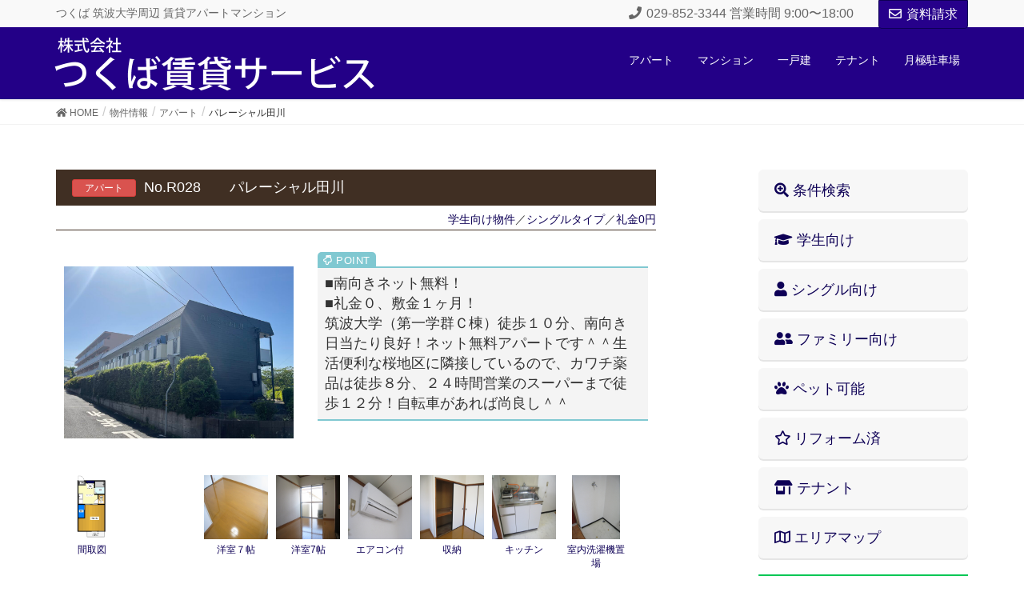

--- FILE ---
content_type: text/html; charset=UTF-8
request_url: https://tcsc.jp/property/53982
body_size: 15257
content:
<style type="text/css"><!--
	.detail_body {padding: 0 !important;}
	.youtube iframe {
		/*width: 100%;
		max-width: 420px;*/
	}
	.youtube {
		text-align: center;
	}
	.roomimages_div {display:inline-block;vertical-align:top;width: 100px;}
	.aroundmages_div {display:inline-block;vertical-align:top;width: 180px;}
--></style>

<!DOCTYPE html>
<html lang="ja">
<head>
<meta charset="utf-8">
<meta http-equiv="X-UA-Compatible" content="IE=edge">
<meta name="viewport" content="width=device-width, initial-scale=1">
<!-- Google tag (gtag.js) --><script async src="https://www.googletagmanager.com/gtag/js?id=UA-5767244-1"></script><script>window.dataLayer = window.dataLayer || [];function gtag(){dataLayer.push(arguments);}gtag('js', new Date());gtag('config', 'UA-5767244-1');</script>
<title>パレーシャル田川 | （株）つくば賃貸サービス</title>
<meta name='robots' content='max-image-preview:large' />
<link rel="alternate" type="application/rss+xml" title="（株）つくば賃貸サービス &raquo; フィード" href="https://tcsc.jp/feed" />
<link rel="alternate" type="application/rss+xml" title="（株）つくば賃貸サービス &raquo; コメントフィード" href="https://tcsc.jp/comments/feed" />
<meta name="description" content="" /><script type="text/javascript">
window._wpemojiSettings = {"baseUrl":"https:\/\/s.w.org\/images\/core\/emoji\/14.0.0\/72x72\/","ext":".png","svgUrl":"https:\/\/s.w.org\/images\/core\/emoji\/14.0.0\/svg\/","svgExt":".svg","source":{"concatemoji":"https:\/\/tcsc.jp\/wp2\/wp-includes\/js\/wp-emoji-release.min.js?ver=6.3.7"}};
/*! This file is auto-generated */
!function(i,n){var o,s,e;function c(e){try{var t={supportTests:e,timestamp:(new Date).valueOf()};sessionStorage.setItem(o,JSON.stringify(t))}catch(e){}}function p(e,t,n){e.clearRect(0,0,e.canvas.width,e.canvas.height),e.fillText(t,0,0);var t=new Uint32Array(e.getImageData(0,0,e.canvas.width,e.canvas.height).data),r=(e.clearRect(0,0,e.canvas.width,e.canvas.height),e.fillText(n,0,0),new Uint32Array(e.getImageData(0,0,e.canvas.width,e.canvas.height).data));return t.every(function(e,t){return e===r[t]})}function u(e,t,n){switch(t){case"flag":return n(e,"\ud83c\udff3\ufe0f\u200d\u26a7\ufe0f","\ud83c\udff3\ufe0f\u200b\u26a7\ufe0f")?!1:!n(e,"\ud83c\uddfa\ud83c\uddf3","\ud83c\uddfa\u200b\ud83c\uddf3")&&!n(e,"\ud83c\udff4\udb40\udc67\udb40\udc62\udb40\udc65\udb40\udc6e\udb40\udc67\udb40\udc7f","\ud83c\udff4\u200b\udb40\udc67\u200b\udb40\udc62\u200b\udb40\udc65\u200b\udb40\udc6e\u200b\udb40\udc67\u200b\udb40\udc7f");case"emoji":return!n(e,"\ud83e\udef1\ud83c\udffb\u200d\ud83e\udef2\ud83c\udfff","\ud83e\udef1\ud83c\udffb\u200b\ud83e\udef2\ud83c\udfff")}return!1}function f(e,t,n){var r="undefined"!=typeof WorkerGlobalScope&&self instanceof WorkerGlobalScope?new OffscreenCanvas(300,150):i.createElement("canvas"),a=r.getContext("2d",{willReadFrequently:!0}),o=(a.textBaseline="top",a.font="600 32px Arial",{});return e.forEach(function(e){o[e]=t(a,e,n)}),o}function t(e){var t=i.createElement("script");t.src=e,t.defer=!0,i.head.appendChild(t)}"undefined"!=typeof Promise&&(o="wpEmojiSettingsSupports",s=["flag","emoji"],n.supports={everything:!0,everythingExceptFlag:!0},e=new Promise(function(e){i.addEventListener("DOMContentLoaded",e,{once:!0})}),new Promise(function(t){var n=function(){try{var e=JSON.parse(sessionStorage.getItem(o));if("object"==typeof e&&"number"==typeof e.timestamp&&(new Date).valueOf()<e.timestamp+604800&&"object"==typeof e.supportTests)return e.supportTests}catch(e){}return null}();if(!n){if("undefined"!=typeof Worker&&"undefined"!=typeof OffscreenCanvas&&"undefined"!=typeof URL&&URL.createObjectURL&&"undefined"!=typeof Blob)try{var e="postMessage("+f.toString()+"("+[JSON.stringify(s),u.toString(),p.toString()].join(",")+"));",r=new Blob([e],{type:"text/javascript"}),a=new Worker(URL.createObjectURL(r),{name:"wpTestEmojiSupports"});return void(a.onmessage=function(e){c(n=e.data),a.terminate(),t(n)})}catch(e){}c(n=f(s,u,p))}t(n)}).then(function(e){for(var t in e)n.supports[t]=e[t],n.supports.everything=n.supports.everything&&n.supports[t],"flag"!==t&&(n.supports.everythingExceptFlag=n.supports.everythingExceptFlag&&n.supports[t]);n.supports.everythingExceptFlag=n.supports.everythingExceptFlag&&!n.supports.flag,n.DOMReady=!1,n.readyCallback=function(){n.DOMReady=!0}}).then(function(){return e}).then(function(){var e;n.supports.everything||(n.readyCallback(),(e=n.source||{}).concatemoji?t(e.concatemoji):e.wpemoji&&e.twemoji&&(t(e.twemoji),t(e.wpemoji)))}))}((window,document),window._wpemojiSettings);
</script>
<style type="text/css">
img.wp-smiley,
img.emoji {
	display: inline !important;
	border: none !important;
	box-shadow: none !important;
	height: 1em !important;
	width: 1em !important;
	margin: 0 0.07em !important;
	vertical-align: -0.1em !important;
	background: none !important;
	padding: 0 !important;
}
</style>
	<link rel='stylesheet' id='font-awesome-css' href='https://tcsc.jp/wp2/wp-content/themes/lightning-pro/inc/font-awesome/versions/5.6.0/css/all.min.css?ver=5.6' type='text/css' media='all' />
<link rel='stylesheet' id='vkExUnit_common_style-css' href='https://tcsc.jp/wp2/wp-content/plugins/vk-all-in-one-expansion-unit/assets/css/vkExUnit_style.css?ver=9.93.2.0' type='text/css' media='all' />
<style id='vkExUnit_common_style-inline-css' type='text/css'>
.veu_promotion-alert__content--text { border: 1px solid rgba(0,0,0,0.125); padding: 0.5em 1em; border-radius: var(--vk-size-radius); margin-bottom: var(--vk-margin-block-bottom); font-size: 0.875rem; } /* Alert Content部分に段落タグを入れた場合に最後の段落の余白を0にする */ .veu_promotion-alert__content--text p:last-of-type{ margin-bottom:0; margin-top: 0; }
:root {--ver_page_top_button_url:url(https://tcsc.jp/wp2/wp-content/plugins/vk-all-in-one-expansion-unit/assets/images/to-top-btn-icon.svg);}@font-face {font-weight: normal;font-style: normal;font-family: "vk_sns";src: url("https://tcsc.jp/wp2/wp-content/plugins/vk-all-in-one-expansion-unit/inc/sns/icons/fonts/vk_sns.eot?-bq20cj");src: url("https://tcsc.jp/wp2/wp-content/plugins/vk-all-in-one-expansion-unit/inc/sns/icons/fonts/vk_sns.eot?#iefix-bq20cj") format("embedded-opentype"),url("https://tcsc.jp/wp2/wp-content/plugins/vk-all-in-one-expansion-unit/inc/sns/icons/fonts/vk_sns.woff?-bq20cj") format("woff"),url("https://tcsc.jp/wp2/wp-content/plugins/vk-all-in-one-expansion-unit/inc/sns/icons/fonts/vk_sns.ttf?-bq20cj") format("truetype"),url("https://tcsc.jp/wp2/wp-content/plugins/vk-all-in-one-expansion-unit/inc/sns/icons/fonts/vk_sns.svg?-bq20cj#vk_sns") format("svg");}
</style>
<link rel='stylesheet' id='wp-block-library-css' href='https://tcsc.jp/wp2/wp-includes/css/dist/block-library/style.min.css?ver=6.3.7' type='text/css' media='all' />
<style id='classic-theme-styles-inline-css' type='text/css'>
/*! This file is auto-generated */
.wp-block-button__link{color:#fff;background-color:#32373c;border-radius:9999px;box-shadow:none;text-decoration:none;padding:calc(.667em + 2px) calc(1.333em + 2px);font-size:1.125em}.wp-block-file__button{background:#32373c;color:#fff;text-decoration:none}
</style>
<style id='global-styles-inline-css' type='text/css'>
body{--wp--preset--color--black: #000000;--wp--preset--color--cyan-bluish-gray: #abb8c3;--wp--preset--color--white: #ffffff;--wp--preset--color--pale-pink: #f78da7;--wp--preset--color--vivid-red: #cf2e2e;--wp--preset--color--luminous-vivid-orange: #ff6900;--wp--preset--color--luminous-vivid-amber: #fcb900;--wp--preset--color--light-green-cyan: #7bdcb5;--wp--preset--color--vivid-green-cyan: #00d084;--wp--preset--color--pale-cyan-blue: #8ed1fc;--wp--preset--color--vivid-cyan-blue: #0693e3;--wp--preset--color--vivid-purple: #9b51e0;--wp--preset--gradient--vivid-cyan-blue-to-vivid-purple: linear-gradient(135deg,rgba(6,147,227,1) 0%,rgb(155,81,224) 100%);--wp--preset--gradient--light-green-cyan-to-vivid-green-cyan: linear-gradient(135deg,rgb(122,220,180) 0%,rgb(0,208,130) 100%);--wp--preset--gradient--luminous-vivid-amber-to-luminous-vivid-orange: linear-gradient(135deg,rgba(252,185,0,1) 0%,rgba(255,105,0,1) 100%);--wp--preset--gradient--luminous-vivid-orange-to-vivid-red: linear-gradient(135deg,rgba(255,105,0,1) 0%,rgb(207,46,46) 100%);--wp--preset--gradient--very-light-gray-to-cyan-bluish-gray: linear-gradient(135deg,rgb(238,238,238) 0%,rgb(169,184,195) 100%);--wp--preset--gradient--cool-to-warm-spectrum: linear-gradient(135deg,rgb(74,234,220) 0%,rgb(151,120,209) 20%,rgb(207,42,186) 40%,rgb(238,44,130) 60%,rgb(251,105,98) 80%,rgb(254,248,76) 100%);--wp--preset--gradient--blush-light-purple: linear-gradient(135deg,rgb(255,206,236) 0%,rgb(152,150,240) 100%);--wp--preset--gradient--blush-bordeaux: linear-gradient(135deg,rgb(254,205,165) 0%,rgb(254,45,45) 50%,rgb(107,0,62) 100%);--wp--preset--gradient--luminous-dusk: linear-gradient(135deg,rgb(255,203,112) 0%,rgb(199,81,192) 50%,rgb(65,88,208) 100%);--wp--preset--gradient--pale-ocean: linear-gradient(135deg,rgb(255,245,203) 0%,rgb(182,227,212) 50%,rgb(51,167,181) 100%);--wp--preset--gradient--electric-grass: linear-gradient(135deg,rgb(202,248,128) 0%,rgb(113,206,126) 100%);--wp--preset--gradient--midnight: linear-gradient(135deg,rgb(2,3,129) 0%,rgb(40,116,252) 100%);--wp--preset--font-size--small: 13px;--wp--preset--font-size--medium: 20px;--wp--preset--font-size--large: 36px;--wp--preset--font-size--x-large: 42px;--wp--preset--spacing--20: 0.44rem;--wp--preset--spacing--30: 0.67rem;--wp--preset--spacing--40: 1rem;--wp--preset--spacing--50: 1.5rem;--wp--preset--spacing--60: 2.25rem;--wp--preset--spacing--70: 3.38rem;--wp--preset--spacing--80: 5.06rem;--wp--preset--shadow--natural: 6px 6px 9px rgba(0, 0, 0, 0.2);--wp--preset--shadow--deep: 12px 12px 50px rgba(0, 0, 0, 0.4);--wp--preset--shadow--sharp: 6px 6px 0px rgba(0, 0, 0, 0.2);--wp--preset--shadow--outlined: 6px 6px 0px -3px rgba(255, 255, 255, 1), 6px 6px rgba(0, 0, 0, 1);--wp--preset--shadow--crisp: 6px 6px 0px rgba(0, 0, 0, 1);}:where(.is-layout-flex){gap: 0.5em;}:where(.is-layout-grid){gap: 0.5em;}body .is-layout-flow > .alignleft{float: left;margin-inline-start: 0;margin-inline-end: 2em;}body .is-layout-flow > .alignright{float: right;margin-inline-start: 2em;margin-inline-end: 0;}body .is-layout-flow > .aligncenter{margin-left: auto !important;margin-right: auto !important;}body .is-layout-constrained > .alignleft{float: left;margin-inline-start: 0;margin-inline-end: 2em;}body .is-layout-constrained > .alignright{float: right;margin-inline-start: 2em;margin-inline-end: 0;}body .is-layout-constrained > .aligncenter{margin-left: auto !important;margin-right: auto !important;}body .is-layout-constrained > :where(:not(.alignleft):not(.alignright):not(.alignfull)){max-width: var(--wp--style--global--content-size);margin-left: auto !important;margin-right: auto !important;}body .is-layout-constrained > .alignwide{max-width: var(--wp--style--global--wide-size);}body .is-layout-flex{display: flex;}body .is-layout-flex{flex-wrap: wrap;align-items: center;}body .is-layout-flex > *{margin: 0;}body .is-layout-grid{display: grid;}body .is-layout-grid > *{margin: 0;}:where(.wp-block-columns.is-layout-flex){gap: 2em;}:where(.wp-block-columns.is-layout-grid){gap: 2em;}:where(.wp-block-post-template.is-layout-flex){gap: 1.25em;}:where(.wp-block-post-template.is-layout-grid){gap: 1.25em;}.has-black-color{color: var(--wp--preset--color--black) !important;}.has-cyan-bluish-gray-color{color: var(--wp--preset--color--cyan-bluish-gray) !important;}.has-white-color{color: var(--wp--preset--color--white) !important;}.has-pale-pink-color{color: var(--wp--preset--color--pale-pink) !important;}.has-vivid-red-color{color: var(--wp--preset--color--vivid-red) !important;}.has-luminous-vivid-orange-color{color: var(--wp--preset--color--luminous-vivid-orange) !important;}.has-luminous-vivid-amber-color{color: var(--wp--preset--color--luminous-vivid-amber) !important;}.has-light-green-cyan-color{color: var(--wp--preset--color--light-green-cyan) !important;}.has-vivid-green-cyan-color{color: var(--wp--preset--color--vivid-green-cyan) !important;}.has-pale-cyan-blue-color{color: var(--wp--preset--color--pale-cyan-blue) !important;}.has-vivid-cyan-blue-color{color: var(--wp--preset--color--vivid-cyan-blue) !important;}.has-vivid-purple-color{color: var(--wp--preset--color--vivid-purple) !important;}.has-black-background-color{background-color: var(--wp--preset--color--black) !important;}.has-cyan-bluish-gray-background-color{background-color: var(--wp--preset--color--cyan-bluish-gray) !important;}.has-white-background-color{background-color: var(--wp--preset--color--white) !important;}.has-pale-pink-background-color{background-color: var(--wp--preset--color--pale-pink) !important;}.has-vivid-red-background-color{background-color: var(--wp--preset--color--vivid-red) !important;}.has-luminous-vivid-orange-background-color{background-color: var(--wp--preset--color--luminous-vivid-orange) !important;}.has-luminous-vivid-amber-background-color{background-color: var(--wp--preset--color--luminous-vivid-amber) !important;}.has-light-green-cyan-background-color{background-color: var(--wp--preset--color--light-green-cyan) !important;}.has-vivid-green-cyan-background-color{background-color: var(--wp--preset--color--vivid-green-cyan) !important;}.has-pale-cyan-blue-background-color{background-color: var(--wp--preset--color--pale-cyan-blue) !important;}.has-vivid-cyan-blue-background-color{background-color: var(--wp--preset--color--vivid-cyan-blue) !important;}.has-vivid-purple-background-color{background-color: var(--wp--preset--color--vivid-purple) !important;}.has-black-border-color{border-color: var(--wp--preset--color--black) !important;}.has-cyan-bluish-gray-border-color{border-color: var(--wp--preset--color--cyan-bluish-gray) !important;}.has-white-border-color{border-color: var(--wp--preset--color--white) !important;}.has-pale-pink-border-color{border-color: var(--wp--preset--color--pale-pink) !important;}.has-vivid-red-border-color{border-color: var(--wp--preset--color--vivid-red) !important;}.has-luminous-vivid-orange-border-color{border-color: var(--wp--preset--color--luminous-vivid-orange) !important;}.has-luminous-vivid-amber-border-color{border-color: var(--wp--preset--color--luminous-vivid-amber) !important;}.has-light-green-cyan-border-color{border-color: var(--wp--preset--color--light-green-cyan) !important;}.has-vivid-green-cyan-border-color{border-color: var(--wp--preset--color--vivid-green-cyan) !important;}.has-pale-cyan-blue-border-color{border-color: var(--wp--preset--color--pale-cyan-blue) !important;}.has-vivid-cyan-blue-border-color{border-color: var(--wp--preset--color--vivid-cyan-blue) !important;}.has-vivid-purple-border-color{border-color: var(--wp--preset--color--vivid-purple) !important;}.has-vivid-cyan-blue-to-vivid-purple-gradient-background{background: var(--wp--preset--gradient--vivid-cyan-blue-to-vivid-purple) !important;}.has-light-green-cyan-to-vivid-green-cyan-gradient-background{background: var(--wp--preset--gradient--light-green-cyan-to-vivid-green-cyan) !important;}.has-luminous-vivid-amber-to-luminous-vivid-orange-gradient-background{background: var(--wp--preset--gradient--luminous-vivid-amber-to-luminous-vivid-orange) !important;}.has-luminous-vivid-orange-to-vivid-red-gradient-background{background: var(--wp--preset--gradient--luminous-vivid-orange-to-vivid-red) !important;}.has-very-light-gray-to-cyan-bluish-gray-gradient-background{background: var(--wp--preset--gradient--very-light-gray-to-cyan-bluish-gray) !important;}.has-cool-to-warm-spectrum-gradient-background{background: var(--wp--preset--gradient--cool-to-warm-spectrum) !important;}.has-blush-light-purple-gradient-background{background: var(--wp--preset--gradient--blush-light-purple) !important;}.has-blush-bordeaux-gradient-background{background: var(--wp--preset--gradient--blush-bordeaux) !important;}.has-luminous-dusk-gradient-background{background: var(--wp--preset--gradient--luminous-dusk) !important;}.has-pale-ocean-gradient-background{background: var(--wp--preset--gradient--pale-ocean) !important;}.has-electric-grass-gradient-background{background: var(--wp--preset--gradient--electric-grass) !important;}.has-midnight-gradient-background{background: var(--wp--preset--gradient--midnight) !important;}.has-small-font-size{font-size: var(--wp--preset--font-size--small) !important;}.has-medium-font-size{font-size: var(--wp--preset--font-size--medium) !important;}.has-large-font-size{font-size: var(--wp--preset--font-size--large) !important;}.has-x-large-font-size{font-size: var(--wp--preset--font-size--x-large) !important;}
.wp-block-navigation a:where(:not(.wp-element-button)){color: inherit;}
:where(.wp-block-post-template.is-layout-flex){gap: 1.25em;}:where(.wp-block-post-template.is-layout-grid){gap: 1.25em;}
:where(.wp-block-columns.is-layout-flex){gap: 2em;}:where(.wp-block-columns.is-layout-grid){gap: 2em;}
.wp-block-pullquote{font-size: 1.5em;line-height: 1.6;}
</style>
<link rel='stylesheet' id='contact-form-7-css' href='https://tcsc.jp/wp2/wp-content/plugins/contact-form-7/includes/css/styles.css?ver=5.9.8' type='text/css' media='all' />
<link rel='stylesheet' id='contact-form-7-confirm-css' href='https://tcsc.jp/wp2/wp-content/plugins/contact-form-7-add-confirm/includes/css/styles.css?ver=5.1' type='text/css' media='all' />
<link rel='stylesheet' id='veu-cta-css' href='https://tcsc.jp/wp2/wp-content/plugins/vk-all-in-one-expansion-unit/inc/call-to-action/package/assets/css/style.css?ver=9.93.2.0' type='text/css' media='all' />
<link rel='stylesheet' id='lightning-common-style-css' href='https://tcsc.jp/wp2/wp-content/themes/lightning-pro/assets/css/common.css?ver=1.6.7' type='text/css' media='all' />
<link rel='stylesheet' id='lightning-design-style-css' href='https://tcsc.jp/wp2/wp-content/themes/lightning-pro/design-skin/origin/css/style.css?ver=1.6.7' type='text/css' media='all' />
<style id='lightning-design-style-inline-css' type='text/css'>
/* ltg theme common */.color_key_bg,.color_key_bg_hover:hover{background-color: #26008b;}.color_key_txt,.color_key_txt_hover:hover{color: #26008b;}.color_key_border,.color_key_border_hover:hover{border-color: #26008b;}.color_key_dark_bg,.color_key_dark_bg_hover:hover{background-color: #0e0056;}.color_key_dark_txt,.color_key_dark_txt_hover:hover{color: #0e0056;}.color_key_dark_border,.color_key_dark_border_hover:hover{border-color: #0e0056;}
.bbp-submit-wrapper .button.submit,.woocommerce a.button.alt:hover,.woocommerce-product-search button:hover,.woocommerce button.button.alt { background-color:#0e0056 ; }.bbp-submit-wrapper .button.submit:hover,.woocommerce a.button.alt,.woocommerce-product-search button,.woocommerce button.button.alt:hover { background-color:#26008b ; }.woocommerce ul.product_list_widget li a:hover img { border-color:#26008b; }.veu_color_txt_key { color:#0e0056 ; }.veu_color_bg_key { background-color:#0e0056 ; }.veu_color_border_key { border-color:#0e0056 ; }.btn-default { border-color:#26008b;color:#26008b;}.btn-default:focus,.btn-default:hover { border-color:#26008b;background-color: #26008b; }.btn-primary { background-color:#26008b;border-color:#0e0056; }.btn-primary:focus,.btn-primary:hover { background-color:#0e0056;border-color:#26008b; }
.tagcloud a:before { font-family: "Font Awesome 5 Free";content: "\f02b";font-weight: bold; }
a { color:#0e0056 ; }a:hover { color:#26008b ; }.page-header { background-color:#26008b; }h1.entry-title:first-letter,.single h1.entry-title:first-letter { color:#26008b; }h2,.mainSection-title { border-top-color:#26008b; }h3:after,.subSection-title:after { border-bottom-color:#26008b; }.media .media-body .media-heading a:hover { color:#26008b; }ul.page-numbers li span.page-numbers.current { background-color:#26008b; }.pager li > a { border-color:#26008b;color:#26008b;}.pager li > a:hover { background-color:#26008b;color:#fff;}footer { border-top-color:#26008b; }dt { border-left-color:#26008b; }@media (min-width: 768px){ ul.gMenu > li > a:after { border-bottom-color: #26008b ; }} /* @media (min-width: 768px) */
/* page header */.page-header{color:#333;background: url(https://tcsc.jp/wp2/wp-content/themes/lightning-pro/inc/vk-page-header/images/header-sample-biz.jpg) no-repeat 50% center;background-size: cover;}
</style>
<link rel='stylesheet' id='lightning-theme-style-css' href='https://tcsc.jp/wp2/wp-content/themes/lightning_child/style.css?ver=1.6.7' type='text/css' media='all' />
<link rel='stylesheet' id='dd_lastviewed_css-css' href='https://tcsc.jp/wp2/wp-content/plugins/dd-lastviewed/css/style.css?ver=6.3.7' type='text/css' media='all' />
<script type='text/javascript' src='https://tcsc.jp/wp2/wp-includes/js/jquery/jquery.min.js?ver=3.7.0' id='jquery-core-js'></script>
<script type='text/javascript' src='https://tcsc.jp/wp2/wp-includes/js/jquery/jquery-migrate.min.js?ver=3.4.1' id='jquery-migrate-js'></script>
<link rel="https://api.w.org/" href="https://tcsc.jp/wp-json/" /><link rel="alternate" type="application/json" href="https://tcsc.jp/wp-json/wp/v2/property/53982" /><link rel="EditURI" type="application/rsd+xml" title="RSD" href="https://tcsc.jp/wp2/xmlrpc.php?rsd" />
<meta name="generator" content="WordPress 6.3.7" />
<link rel="canonical" href="https://tcsc.jp/property/53982" />
<link rel='shortlink' href='https://tcsc.jp/?p=53982' />
<link rel="alternate" type="application/json+oembed" href="https://tcsc.jp/wp-json/oembed/1.0/embed?url=https%3A%2F%2Ftcsc.jp%2Fproperty%2F53982" />
<link rel="alternate" type="text/xml+oembed" href="https://tcsc.jp/wp-json/oembed/1.0/embed?url=https%3A%2F%2Ftcsc.jp%2Fproperty%2F53982&#038;format=xml" />
<!-- [ VK All in One Expansion Unit OGP ] -->
<meta property="og:site_name" content="（株）つくば賃貸サービス" />
<meta property="og:url" content="https://tcsc.jp/property/53982" />
<meta property="og:title" content="パレーシャル田川 | （株）つくば賃貸サービス" />
<meta property="og:description" content="" />
<meta property="og:type" content="article" />
<meta property="og:image" content="https://tcsc.jp/wp2/wp-content/uploads/IMG_8746-1024x768.jpg" />
<meta property="og:image:width" content="750" />
<meta property="og:image:height" content="563" />
<!-- [ / VK All in One Expansion Unit OGP ] -->
<!-- [ VK All in One Expansion Unit twitter card ] -->
<meta name="twitter:card" content="summary_large_image">
<meta name="twitter:description" content="">
<meta name="twitter:title" content="パレーシャル田川 | （株）つくば賃貸サービス">
<meta name="twitter:url" content="https://tcsc.jp/property/53982">
	<meta name="twitter:image" content="https://tcsc.jp/wp2/wp-content/uploads/IMG_8746-1024x768.jpg">
	<meta name="twitter:domain" content="tcsc.jp">
	<meta name="twitter:site" content="@tcscjp">
	<!-- [ / VK All in One Expansion Unit twitter card ] -->
	<link rel="icon" href="https://tcsc.jp/wp2/wp-content/uploads/cropped-siteicon-32x32.jpg" sizes="32x32" />
<link rel="icon" href="https://tcsc.jp/wp2/wp-content/uploads/cropped-siteicon-192x192.jpg" sizes="192x192" />
<link rel="apple-touch-icon" href="https://tcsc.jp/wp2/wp-content/uploads/cropped-siteicon-180x180.jpg" />
<meta name="msapplication-TileImage" content="https://tcsc.jp/wp2/wp-content/uploads/cropped-siteicon-270x270.jpg" />
<!-- [ VK All in One Expansion Unit Article Structure Data ] --><script type="application/ld+json">{"@context":"https://schema.org/","@type":"Article","headline":"パレーシャル田川","image":"https://tcsc.jp/wp2/wp-content/uploads/IMG_8746-320x180.jpg","datePublished":"2020-09-04T20:28:00+09:00","dateModified":"2025-10-21T14:51:19+09:00","author":{"@type":"organization","name":"wpmaster","url":"https://tcsc.jp/","sameAs":""}}</script><!-- [ / VK All in One Expansion Unit Article Structure Data ] -->
</head>
<body class="property-template-default single single-property postid-53982 post-name-%e3%83%91%e3%83%ac%e3%83%bc%e3%82%b7%e3%83%a3%e3%83%ab%e7%94%b0%e5%b7%9d post-type-property fa_v5_css device-pc mobile-fix-nav_enable">
<div class="vk-mobile-nav-menu-btn">MENU</div><div class="vk-mobile-nav"><nav class="global-nav"><ul id="menu-main" class="vk-menu-acc  menu"><li id="menu-item-56893" class="menu-item menu-item-type-custom menu-item-object-custom menu-item-56893"><a href="https://tcsc.jp/?search_element_0%5B%5D=3&#038;searchbutton=%E6%A4%9C%E3%80%80%E7%B4%A2&#038;csp=search_add&#038;feadvns_max_line_0=6&#038;fe_form_no=0">アパート</a></li>
<li id="menu-item-56894" class="menu-item menu-item-type-custom menu-item-object-custom menu-item-56894"><a href="https://tcsc.jp/?search_element_0%5B%5D=4&#038;searchbutton=%E6%A4%9C%E3%80%80%E7%B4%A2&#038;csp=search_add&#038;feadvns_max_line_0=6&#038;fe_form_no=0">マンション</a></li>
<li id="menu-item-56895" class="menu-item menu-item-type-custom menu-item-object-custom menu-item-56895"><a href="https://tcsc.jp/?search_element_0%5B%5D=5&#038;searchbutton=%E6%A4%9C%E3%80%80%E7%B4%A2&#038;csp=search_add&#038;feadvns_max_line_0=6&#038;fe_form_no=0">一戸建</a></li>
<li id="menu-item-56896" class="menu-item menu-item-type-custom menu-item-object-custom menu-item-56896"><a href="https://tcsc.jp/?search_element_0%5B%5D=6&#038;searchbutton=%E6%A4%9C%E3%80%80%E7%B4%A2&#038;csp=search_add&#038;feadvns_max_line_1=1&#038;fe_form_no=1">テナント</a></li>
<li id="menu-item-56897" class="menu-item menu-item-type-custom menu-item-object-custom menu-item-56897"><a href="https://tcsc.jp/?search_element_0%5B%5D=7&#038;searchbutton=%E6%A4%9C%E3%80%80%E7%B4%A2&#038;csp=search_add&#038;feadvns_max_line_1=1&#038;fe_form_no=1">月極駐車場</a></li>
</ul></nav></div><header class="navbar siteHeader">
	<div class="headerTop" id="headerTop"><div class="container"><p class="headerTop_description">つくば 筑波大学周辺 賃貸アパートマンション</p><nav><ul id="%1$s" class="%2$s nav"><li class="headerTop_tel"><span class="headerTop_tel_wrap"><i class="fa fa-phone"></i>029-852-3344 営業時間 9:00〜18:00　</span></li></ul></nav><div class="headerTop_contactBtn"><a href="http://tcsc.jp/wp2/order" class="btn btn-primary"><i class="far fa-envelope"></i>資料請求</a></div></div><!-- [ / .container ] --></div><!-- [ / #headerTop  ] -->	<div class="container siteHeadContainer">
		<div class="navbar-header">
			<h1 class="navbar-brand siteHeader_logo">
			<a href="https://tcsc.jp/"><span>
			<img src="http://tcsc.jp/wp2/wp-content/uploads/header_left_logo.png" alt="（株）つくば賃貸サービス" />			</span></a>
			</h1>
								</div>

		<div id="gMenu_outer" class="gMenu_outer"><nav class="menu-main-container"><ul id="menu-main-2" class="menu nav gMenu"><li id="menu-item-56893" class="menu-item menu-item-type-custom menu-item-object-custom"><a href="https://tcsc.jp/?search_element_0%5B%5D=3&amp;searchbutton=%E6%A4%9C%E3%80%80%E7%B4%A2&amp;csp=search_add&amp;feadvns_max_line_0=6&amp;fe_form_no=0"><strong class="gMenu_name">アパート</strong></a></li>
<li id="menu-item-56894" class="menu-item menu-item-type-custom menu-item-object-custom"><a href="https://tcsc.jp/?search_element_0%5B%5D=4&amp;searchbutton=%E6%A4%9C%E3%80%80%E7%B4%A2&amp;csp=search_add&amp;feadvns_max_line_0=6&amp;fe_form_no=0"><strong class="gMenu_name">マンション</strong></a></li>
<li id="menu-item-56895" class="menu-item menu-item-type-custom menu-item-object-custom"><a href="https://tcsc.jp/?search_element_0%5B%5D=5&amp;searchbutton=%E6%A4%9C%E3%80%80%E7%B4%A2&amp;csp=search_add&amp;feadvns_max_line_0=6&amp;fe_form_no=0"><strong class="gMenu_name">一戸建</strong></a></li>
<li id="menu-item-56896" class="menu-item menu-item-type-custom menu-item-object-custom"><a href="https://tcsc.jp/?search_element_0%5B%5D=6&amp;searchbutton=%E6%A4%9C%E3%80%80%E7%B4%A2&amp;csp=search_add&amp;feadvns_max_line_1=1&amp;fe_form_no=1"><strong class="gMenu_name">テナント</strong></a></li>
<li id="menu-item-56897" class="menu-item menu-item-type-custom menu-item-object-custom"><a href="https://tcsc.jp/?search_element_0%5B%5D=7&amp;searchbutton=%E6%A4%9C%E3%80%80%E7%B4%A2&amp;csp=search_add&amp;feadvns_max_line_1=1&amp;fe_form_no=1"><strong class="gMenu_name">月極駐車場</strong></a></li>
</ul></nav></div>	</div>
	</header>

<div class="section page-header"><div class="container"><div class="row"><div class="col-md-12">
<div class="page-header_pageTitle">
物件情報</div>
</div></div></div></div><!-- [ /.page-header ] -->
<!-- [ .breadSection ] -->
<div class="section breadSection">
<div class="container">
<div class="row">
<ol class="breadcrumb"><li id="panHome"><a href="https://tcsc.jp/"><span><i class="fa fa-home"></i> HOME</span></a></li><li><a href="https://tcsc.jp/property"><span>物件情報</span></a></li><li><a href="https://tcsc.jp/property/shumoku/apart"><span>アパート</span></a></li><li><span>パレーシャル田川</span></li></ol>
</div>
</div>
</div>
<!-- [ /.breadSection ] -->
<div class="section siteContent">
<div class="container">
<div class="row">

<div class="col-md-8 mainSection" id="main" role="main">

	<article id="post-53982" class="post-53982 property type-property status-publish has-post-thumbnail hentry shumoku-apart state-student state-single state-reikin0 address-amakubo4 madori-1k availability-manshitsu pricerange-129 equipment-bathroom equipment-shower equipment-hotwater equipment-bathtoilet equipment-washing equipment-toilet equipment-internet equipment-netfree equipment-flooring equipment-aircon equipment-balcony equipment-lpg">
		<header class="detail_header">
		<!--<div class="entry-meta">


<span class="published entry-meta_items">2020年9月4日</span>

<span class="entry-meta_items entry-meta_updated">/ 最終更新日 : <span class="updated">2025年10月21日</span></span>


	
	<span class="vcard author entry-meta_items entry-meta_items_author"><span class="fn">wpmaster</span></span>



<span class="entry-meta_items entry-meta_items_term"><a href="https://tcsc.jp/property/shumoku/apart" class="btn btn-xs btn-primary" style="background-color:#999999;border:none;">アパート</a></span>
</div>
			

<span class=""><a href="https://tcsc.jp/property/shumoku/apart" class="btn btn-xs btn-primary" style="background-color:#999999;border:none;">アパート</a></span>

-->
		<h1 class="detail_title"><span class="btn btn-xs btn-danger" style="margin-right: 10px;">アパート</span>No.R028　　パレーシャル田川</h1>
		</header>

		<div class="entry-body detail_body">
			
		
		
		<!--ACF				single-property.php			-->
		<p style="font-size: 14px;text-align: right;margin-top: 5px;border-bottom: 1px solid #412f22;"><a href="https://tcsc.jp/property/state/student" rel="tag">学生向け物件</a>／<a href="https://tcsc.jp/property/state/single" rel="tag">シングルタイプ</a>／<a href="https://tcsc.jp/property/state/reikin0" rel="tag">礼金0円</a></p>
		<div class="row" style="padding: 10px;margin-bottom: 0px;font-size: 18px;">
			<div class="col-md-5"><p class="catch_img">
				
				<img src="https://tcsc.jp/wp2/wp-content/uploads/IMG_8746-1024x768.jpg"/>
				
				<!--<img src="https://tcsc.jp/wp2/wp-content/uploads/IMG_8746-1024x768.jpg" />--></p></div>
			<div class="col-md-7"><p class="catch_bar">■南向きネット無料！<BR>■礼金０、敷金１ヶ月！<BR>筑波大学（第一学群Ｃ棟）徒歩１０分、南向き日当たり良好！ネット無料アパートです＾＾生活便利な桜地区に隣接しているので、カワチ薬品は徒歩８分、２４時間営業のスーパーまで徒歩１２分！自転車があれば尚良し＾＾<br />
</p></div>
		</div>

		<script src="https://cdn.jsdelivr.net/npm/jquery@3.4.1/dist/jquery.min.js"></script>
		<link rel="stylesheet" href="https://cdn.jsdelivr.net/gh/fancyapps/fancybox@3.5.7/dist/jquery.fancybox.min.css" />
		<script src="https://cdn.jsdelivr.net/gh/fancyapps/fancybox@3.5.7/dist/jquery.fancybox.min.js"></script>
		
		
		<!--物件画像-->
				<!--物件画像-->
		
		
	<div class="oldimages"><!--以前の画像-->
		<div class="gazobox">
		<div class="gazo">
						
								<a href="https://tcsc.jp/wp2/wp-content/uploads/20130912160846-4784.jpg" data-fancybox="gallery" data-caption="間取図">
					<figure>
					<img src="https://tcsc.jp/wp2/wp-content/uploads/20130912160846-4784.jpg" alt="20130912160846-4784.jpg" />
					<figcaption>間取図</figcaption>
					</figure>
				</a>
					</div><!--gazo-->
		<div class="gazo">
					</div><!--gazo-->
		<div class="gazo">
							<a href="https://www.tcsc.jp/db/file/20170616165617-6030.jpg" data-fancybox="gallery" data-caption="洋室７帖">
					<figure><img src="https://www.tcsc.jp/db/file/20170616165617-6030.jpg" alt="" >
					
					<figcaption>
															    洋室７帖										</figcaption>

					</figure>
				</a>
					</div><!--gazo-->
		<div class="gazo">
							<a href="https://www.tcsc.jp/db/file/20170616165617-2368.jpg" data-fancybox="gallery" data-caption="洋室7帖">
					<figure><img src="https://www.tcsc.jp/db/file/20170616165617-2368.jpg" alt="" >
					
					<figcaption>
															    洋室7帖										</figcaption>

					</figure>
				</a>
					</div><!--gazo-->
		<div class="gazo">
							<a href="https://www.tcsc.jp/db/file/20170616165617-6263.jpg" data-fancybox="gallery" data-caption="エアコン付">
					<figure><img src="https://www.tcsc.jp/db/file/20170616165617-6263.jpg" alt="" >
					
					<figcaption>
															    エアコン付										</figcaption>

					</figure>
				</a>
					</div><!--gazo-->
		<div class="gazo">
							<a href="https://www.tcsc.jp/db/file/20170616165617-9371.jpg" data-fancybox="gallery" data-caption="収納">
					<figure><img src="https://www.tcsc.jp/db/file/20170616165617-9371.jpg" alt="" >
					
					<figcaption>
															    収納										</figcaption>

					</figure>
				</a>
					</div><!--gazo-->
		<div class="gazo">
							<a href="https://www.tcsc.jp/db/file/20170616165617-3125.jpg" data-fancybox="gallery" data-caption="キッチン">
					<figure><img src="https://www.tcsc.jp/db/file/20170616165617-3125.jpg" alt="" >
					
					<figcaption>
															    キッチン										</figcaption>

					</figure>
				</a>
					</div><!--gazo-->
		<div class="gazo">
							<a href="https://www.tcsc.jp/db/file/20170616165618-1937.jpg" data-fancybox="gallery" data-caption="室内洗濯機置場">
					<figure><img src="https://www.tcsc.jp/db/file/20170616165618-1937.jpg" alt="" >
					
					<figcaption>
															    室内洗濯機置場										</figcaption>

					</figure>
				</a>
					</div><!--gazo-->
		<div class="gazo">
							<a href="https://www.tcsc.jp/db/file/20170616165618-2662.jpg" data-fancybox="gallery" data-caption="浴室">
					<figure><img src="https://www.tcsc.jp/db/file/20170616165618-2662.jpg" alt="" >
					
					<figcaption>
															    浴室										</figcaption>

					</figure>
				</a>
					</div><!--gazo-->
		<div class="gazo">
							<a href="https://www.tcsc.jp/db/file/20170616165618-4175.jpg" data-fancybox="gallery" data-caption="浴室">
					<figure><img src="https://www.tcsc.jp/db/file/20170616165618-4175.jpg" alt="" >
					
					<figcaption>
															    浴室										</figcaption>

					</figure>
				</a>
					</div><!--gazo-->
		<div class="gazo">
							<a href="https://www.tcsc.jp/db/file/20170616165618-2479.jpg" data-fancybox="gallery" data-caption="トイレ">
					<figure><img src="https://www.tcsc.jp/db/file/20170616165618-2479.jpg" alt="" >
					
					<figcaption>
															    トイレ										</figcaption>

					</figure>
				</a>
					</div><!--gazo-->
		<div class="gazo">
					</div><!--gazo-->
		<div class="gazo">
					</div><!--gazo-->
		<div class="gazo">
					</div><!--gazo-->
		<div class="gazo">
					</div><!--gazo-->
		<div class="gazo">
					</div><!--gazo-->
		</div><!--gazobox-->
	</div><!--oldimages-->




		<div id="shousai">
			<table class="table table-bordered detailtable">
				<tbody>
					<tr><th>種目</th><td><a href="https://tcsc.jp/property/shumoku/apart" rel="tag">アパート</a></td>
					<th>名称</th><td>パレーシャル田川</td></tr>
					<tr><th>所在地</th><td><a href="https://tcsc.jp/property/address/amakubo4" rel="tag">つくば市天久保4丁目</a></td>
					<th>賃料</th><td>30000〜33000 円</td></tr>
					<tr><th>間取</th><td><a href="https://tcsc.jp/property/madori/1k" rel="tag">1K</a></td>
					<th>専有面積</th><td>20.29 平米</td></tr>
				</tbody>
			</table>
		</div>





				
		
		
		<h5 class="tbtitle">料金</h5>
		<div class="">
			<table class="table table-bordered detailtable">
				<tbody>
					<tr>
						<th>礼金</th>
						<td>
														<strike>30000〜33000</strike> <span class="red">0円</span>
													</td>
						<th>敷金</th>
						<td>
							
															30000〜33000 円
							
						</td>
					</tr>
					<tr>
						<th>仲介料</th>
						<td>賃料１ヶ月+税</td>
						<th>共益費</th><td>
							
							0 円
							</td></tr>
					<tr>
						<th>駐車場</th><td>自由駐車　0円</td>
						<th>火災保険料</th>
						<td>
							
															18000 円
														
						</td></tr>
					<tr><td colspan="4">
						
						入居時費用合計（参考）：
						
																			<span class="red">お問い合わせください。</span>
												
						</td></tr>
				</tbody>
			</table>
		</div>	

		<h5 class="tbtitle">空室状況</h5>
		<div class="">
			<table class="table table-bordered detailtable">
				<tbody>
					<tr>
						<td>
							<!--<span>満室</span>-->
							<p style="margin: 0 !important;"><span class="manshitsu">満室</span></p>													</td>
					</tr>
				</tbody>
			</table>
		</div>

		<h5 class="tbtitle">概要</h5>
		<div class="">
			<table class="table table-bordered detailtable">
				<tbody>
					<tr>
						<th>交通</th><td>ＴＸつくば駅まで約3.5キロ</td>
						<th>最寄駅</th><td>TX つくば駅</td>
					</tr>
					<tr>
						<th>築年月日</th><td>昭和59年完成</td>
						<th>建物構造</th><td>軽量鉄骨造</td>
					</tr>
					<tr>
						<th>向き</th><td>南</td>
						<th>階数</th>
						<td>
							
															2 階
														
						</td>
					</tr>
					<tr>
						<th>小学校区</th><td>													</td>
						<th>中学校区</th><td>													</td>
					</tr>
					<!--<tr>
						<th>xxx</th><td></td>
						<th>xxx</th><td></td>
					</tr>-->
				</tbody>
			</table>
		</div>

		<h5 class="tbtitle">設備</h5>
		<div class="">
			<table class="table table-bordered detailtable">
				<tbody>
					<tr>
						<td><a href="https://tcsc.jp/property/equipment/bathroom" rel="tag">浴室</a>／<a href="https://tcsc.jp/property/equipment/shower" rel="tag">シャワー</a>／<a href="https://tcsc.jp/property/equipment/hotwater" rel="tag">給湯</a>／<a href="https://tcsc.jp/property/equipment/bathtoilet" rel="tag">バストイレ別</a>／<a href="https://tcsc.jp/property/equipment/washing" rel="tag">室内洗濯機置場</a>／<a href="https://tcsc.jp/property/equipment/toilet" rel="tag">トイレ</a>／<a href="https://tcsc.jp/property/equipment/internet" rel="tag">インターネット</a>／<a href="https://tcsc.jp/property/equipment/netfree" rel="tag">無料インターネット</a>／<a href="https://tcsc.jp/property/equipment/flooring" rel="tag">フローリング</a>／<a href="https://tcsc.jp/property/equipment/aircon" rel="tag">エアコン</a>／<a href="https://tcsc.jp/property/equipment/balcony" rel="tag">バルコニー</a>／<a href="https://tcsc.jp/property/equipment/lpg" rel="tag">プロパンガス</a></td>
					</tr>
									</tbody>
			</table>
		</div>
		
		<h5 class="tbtitle">備考</h5>
		<div class="">
			<table class="table table-bordered detailtable">
				<tbody>
					<tr>
						<td>賃貸保証審査あり(有料)<br />
安心入居サポート月額1000円（税別）<br />
※画像と異なる場合、現況優先となります。　</td>
					</tr>
				</tbody>
			</table>
		</div>
		<p class="text_right">取引態様：専任</p>
		
				<h5 class="tbtitle">案内図</h5>
		<div class="gmap">
				<iframe width="100%" height="auto" frameborder="0" style="border:0" allowfullscreen src="https://maps.google.co.jp/maps/ms?msid=211612364708647088939.0004cc146e8efe8b8d56f&msa=0&brcurrent=3,0x60220bebeb830b69:0x6a50beac31c4b783,0&ie=UTF8&t=m&ll=36.120128,140.101776&spn=0.055466,0.095272&z=13&iwloc=0004cc512004dd87d12e4&output=embed"></iframe>
		</div>
		<!--<p class="text_right f14"><a href="https://maps.google.co.jp/maps/ms?msid=211612364708647088939.0004cc146e8efe8b8d56f&msa=0&brcurrent=3,0x60220bebeb830b69:0x6a50beac31c4b783,0&ie=UTF8&t=m&ll=36.120128,140.101776&spn=0.055466,0.095272&z=13&iwloc=0004cc512004dd87d12e4&output=embed" target="_blank">大きい地図を見る <i class="fas fa-map-marked-alt"></i></a></p>-->
		
		
		
		
		<!--周辺画像-->
				
		<!--周辺画像-->
		
		
		
		
		
		
		
		<!--周辺画像-->
		<div class="row aroundimgdiv">

			<!--周辺画像1-->
			<div class="col-xs-3 aroundthm">
						</div>
			<!--周辺画像1-->
			<!--周辺画像2-->
			<div class="col-xs-3 aroundthm">
						</div>
			<!--周辺画像2-->
			<!--周辺画像3-->
			<div class="col-xs-3 aroundthm">
						</div>
			<!--周辺画像3-->
			<!--周辺画像4-->
			<div class="col-xs-3 aroundthm">
						</div>
			<!--周辺画像4-->
		</div>
		<!--周辺画像-->

		<link rel="stylesheet" href="https://tcsc.jp/wp2/wp-content/themes/lightning_child/button.css" type="text/css">
		<div class="btn-wrap" id="toibtn">
		  <a href="https://tcsc.jp/itemform/?post_id=53982" class="toiawasebtn btn-c"><span>＼お気軽にお問い合わせください／</span><br><i class="far fa-file-alt"></i>この物件のお問い合わせ</a>
		</div>


		<!--ACF-->
		<div style="clear:both;margin-bottom: 50px;"></div>
		
		<div class="contentbody"><div class="veu_socialSet veu_socialSet-position-after veu_contentAddSection"><script>window.twttr=(function(d,s,id){var js,fjs=d.getElementsByTagName(s)[0],t=window.twttr||{};if(d.getElementById(id))return t;js=d.createElement(s);js.id=id;js.src="https://platform.twitter.com/widgets.js";fjs.parentNode.insertBefore(js,fjs);t._e=[];t.ready=function(f){t._e.push(f);};return t;}(document,"script","twitter-wjs"));</script><ul><li class="sb_facebook sb_icon"><a class="sb_icon_inner" href="//www.facebook.com/sharer.php?src=bm&u=https%3A%2F%2Ftcsc.jp%2Fproperty%2F53982&amp;t=%E3%83%91%E3%83%AC%E3%83%BC%E3%82%B7%E3%83%A3%E3%83%AB%E7%94%B0%E5%B7%9D%20%7C%20%EF%BC%88%E6%A0%AA%EF%BC%89%E3%81%A4%E3%81%8F%E3%81%B0%E8%B3%83%E8%B2%B8%E3%82%B5%E3%83%BC%E3%83%93%E3%82%B9" target="_blank" onclick="window.open(this.href,'FBwindow','width=650,height=450,menubar=no,toolbar=no,scrollbars=yes');return false;"><span class="vk_icon_w_r_sns_fb icon_sns"></span><span class="sns_txt">Facebook</span><span class="veu_count_sns_fb"></span></a></li><li class="sb_x_twitter sb_icon"><a class="sb_icon_inner" href="//twitter.com/intent/tweet?url=https%3A%2F%2Ftcsc.jp%2Fproperty%2F53982&amp;text=%E3%83%91%E3%83%AC%E3%83%BC%E3%82%B7%E3%83%A3%E3%83%AB%E7%94%B0%E5%B7%9D%20%7C%20%EF%BC%88%E6%A0%AA%EF%BC%89%E3%81%A4%E3%81%8F%E3%81%B0%E8%B3%83%E8%B2%B8%E3%82%B5%E3%83%BC%E3%83%93%E3%82%B9" target="_blank" ><span class="vk_icon_w_r_sns_x_twitter icon_sns"></span><span class="sns_txt">X</span></a></li><li class="sb_pocket sb_icon"><a class="sb_icon_inner"  href="//getpocket.com/edit?url=https%3A%2F%2Ftcsc.jp%2Fproperty%2F53982&title=%E3%83%91%E3%83%AC%E3%83%BC%E3%82%B7%E3%83%A3%E3%83%AB%E7%94%B0%E5%B7%9D%20%7C%20%EF%BC%88%E6%A0%AA%EF%BC%89%E3%81%A4%E3%81%8F%E3%81%B0%E8%B3%83%E8%B2%B8%E3%82%B5%E3%83%BC%E3%83%93%E3%82%B9" target="_blank"  onclick="window.open(this.href,'Pokcetwindow','width=650,height=450,menubar=no,toolbar=no,scrollbars=yes');return false;"><span class="vk_icon_w_r_sns_pocket icon_sns"></span><span class="sns_txt">Pocket</span><span class="veu_count_sns_pocket"></span></a></li><li class="sb_copy sb_icon"><button class="copy-button sb_icon_inner"data-clipboard-text="パレーシャル田川 | （株）つくば賃貸サービス https://tcsc.jp/property/53982"><span class="vk_icon_w_r_sns_copy icon_sns"><i class="fas fa-copy"></i></span><span class="sns_txt">Copy</span></button></li></ul></div><!-- [ /.socialSet ] --></div>
		</div><!-- [ /.entry-body ] -->

		<div class="entry-footer">
		
				<div class="entry-meta-dataList"><dl><dt>種目</dt><dd><a href="https://tcsc.jp/property/shumoku/apart">アパート</a></dd></dl></div><div class="entry-meta-dataList"><dl><dt>カテゴリー</dt><dd><a href="https://tcsc.jp/property/state/student">学生向け物件</a>、<a href="https://tcsc.jp/property/state/single">シングルタイプ</a>、<a href="https://tcsc.jp/property/state/reikin0">礼金0円</a></dd></dl></div><div class="entry-meta-dataList"><dl><dt>所在地</dt><dd><a href="https://tcsc.jp/property/address/amakubo4">つくば市天久保4丁目</a></dd></dl></div><div class="entry-meta-dataList"><dl><dt>間取</dt><dd><a href="https://tcsc.jp/property/madori/1k">1K</a></dd></dl></div><div class="entry-meta-dataList"><dl><dt>空予定</dt><dd><a href="https://tcsc.jp/property/availability/manshitsu">満室</a></dd></dl></div><div class="entry-meta-dataList"><dl><dt>価格帯</dt><dd><a href="https://tcsc.jp/property/pricerange/39999">3万円台</a></dd></dl></div><div class="entry-meta-dataList"><dl><dt>設備</dt><dd><a href="https://tcsc.jp/property/equipment/bathroom">浴室</a>、<a href="https://tcsc.jp/property/equipment/shower">シャワー</a>、<a href="https://tcsc.jp/property/equipment/hotwater">給湯</a>、<a href="https://tcsc.jp/property/equipment/bathtoilet">バストイレ別</a>、<a href="https://tcsc.jp/property/equipment/washing">室内洗濯機置場</a>、<a href="https://tcsc.jp/property/equipment/toilet">トイレ</a>、<a href="https://tcsc.jp/property/equipment/internet">インターネット</a>、<a href="https://tcsc.jp/property/equipment/netfree">無料インターネット</a>、<a href="https://tcsc.jp/property/equipment/flooring">フローリング</a>、<a href="https://tcsc.jp/property/equipment/aircon">エアコン</a>、<a href="https://tcsc.jp/property/equipment/balcony">バルコニー</a>、<a href="https://tcsc.jp/property/equipment/lpg">プロパンガス</a></dd></dl></div>
					</div><!-- [ /.entry-footer ] -->

		
<div id="comments" class="comments-area">

	
	
	
	
</div><!-- #comments -->
	</article>
	
<nav>
  <ul class="pager">
	<li class="previous"><a href="https://tcsc.jp/property/53878" rel="prev">キャトルセゾン</a></li>
	<li class="next"><a href="https://tcsc.jp/property/54327" rel="next">シャルドネコ（リフォーム）</a></li>
  </ul>
</nav>

</div><!-- [ /.mainSection ] -->

<div class="col-md-3 col-md-offset-1 subSection sideSection">
<aside class="widget widget_block" id="block-2"><p class="side_btn"><a href="https://tcsc.jp/search"><i class="fas fa-search-plus"></i> 条件検索</a></p>
<p class="side_btn"><a href="https://tcsc.jp/?search_element_1%5B%5D=9&amp;searchbutton=%E6%A4%9C%E3%80%80%E7%B4%A2&amp;csp=search_add&amp;feadvns_max_line_0=5&amp;fe_form_no=0"><i class="fas fa-graduation-cap"></i> 学生向け</a></p>
<p class="side_btn"><a href="https://tcsc.jp/?search_element_1%5B%5D=10&amp;searchbutton=%E6%A4%9C%E3%80%80%E7%B4%A2&amp;csp=search_add&amp;feadvns_max_line_0=5&amp;fe_form_no=0"><i class="fas fa-user"></i> シングル向け</a></p>
<p class="side_btn"><a href="https://tcsc.jp/?search_element_1%5B%5D=11&amp;searchbutton=%E6%A4%9C%E3%80%80%E7%B4%A2&amp;csp=search_add&amp;feadvns_max_line_0=5&amp;fe_form_no=0"><i class="fas fa-user-friends"></i> ファミリー向け</a></p>
<p class="side_btn"><a href="https://tcsc.jp/?search_element_1%5B%5D=16&amp;searchbutton=%E6%A4%9C%E3%80%80%E7%B4%A2&amp;csp=search_add&amp;feadvns_max_line_0=5&amp;fe_form_no=0"><i class="fas fa-paw"></i> ペット可能</a></p>
<p class="side_btn"><a href="https://tcsc.jp/?search_element_1%5B%5D=170&amp;searchbutton=%E6%A4%9C%E3%80%80%E7%B4%A2&amp;csp=search_add&amp;feadvns_max_line_0=5&amp;fe_form_no=0"><i class="far fa-star"></i> リフォーム済</a></p>
<p class="side_btn"><a href="https://tcsc.jp/?search_element_0%5B%5D=6&amp;searchbutton=%E6%A4%9C%E3%80%80%E7%B4%A2&amp;csp=search_add&amp;feadvns_max_line_1=1&amp;fe_form_no=1"><i class="fas fa-store-alt"></i> テナント</a></p>
<p class="side_btn hidden-xs"><a href="https://tcsc.jp/areamap"><i class="far fa-map"></i> エリアマップ</a></p>
<p style="margin-top: 20px;"><a href="https://tcsc.jp//line"><img decoding="async" src="https://tcsc.jp/wp2/wp-content/themes/lightning_child/images/line_banner_s.png" alt="つくば賃貸サービス公式LINE" /></a></p>
<div class="side_toibox">
	<div class="side_toi_ttl">物件のお問い合わせ</div>
	<p class="side_btn2"><a href="https://tcsc.jp/order">資料請求</a></p>
	<!--<span class="side_toi_denwadeno">電話でのお問い合わせ</span>-->
	<span class="side_toi_telno">電話でのお問い合わせ<br /><i class="fas fa-phone"></i> 029-852-3344</span><br />
	<span class="side_toi_time">受付時間 9時〜18時</span><br />
	<span class="side_toi_hoilday">（年末年始を除く年中無休）</span>
</div>

<p class="side_btn2"><a href="https://tcsc.jp/request"><i class="fas fa-angle-double-right"></i> お探しします</a></p>
<p class="side_btn2"><a href="https://tcsc.jp/contract"><i class="fas fa-angle-double-right"></i> 契約までの流れ</a></p>
<p class="side_btn2"><a href="https://tcsc.jp/qanda"><i class="fas fa-angle-double-right"></i> Q & A</a></p>
<p class="side_btn2"><a href="https://tcsc.jp/usersupport"><i class="fas fa-angle-double-right"></i> ユーザーサポート</a></p>
<p class="side_btn2"><a href="https://tcsc.jp/company"><i class="fas fa-angle-double-right"></i> 会社案内</a></p>
<p class="side_btn2"><a href="https://tcsc.jp/privacy"><i class="fas fa-angle-double-right"></i> 個人情報保護方針</a></p>

<p style="margin-top: 20px;"><a href="https://tcsc.jp//usersupport"><img decoding="async" src="https://tcsc.jp/wp2/wp-content/themes/lightning_child/images/banner_usersupport.png" alt="ユーザーサポート" /></a></p></aside><aside class="widget widget_vkexunit_post_list" id="vkexunit_post_list-4"><div class="veu_postList pt_0"><h1 class="widget-title subSection-title">トピック＆ニュース</h1><div class="postList postList_miniThumb">
<div class="postList_item" id="post-59191">
				<div class="postList_thumbnail">
		<a href="https://tcsc.jp/59191">
			<img width="150" height="150" src="https://tcsc.jp/wp2/wp-content/uploads/school_shiken_kaijou_boy_girl-150x150.png" class="attachment-thumbnail size-thumbnail wp-post-image" alt="" decoding="async" loading="lazy" />		</a>
		</div><!-- [ /.postList_thumbnail ] -->
		<div class="postList_body">
		<div class="postList_title entry-title"><a href="https://tcsc.jp/59191">前期日程入試（一般入試）合格前受付について</a></div><div class="published postList_date postList_meta_items">2026年1月5日</div>	</div><!-- [ /.postList_body ] -->
</div>
		
<div class="postList_item" id="post-59181">
				<div class="postList_thumbnail">
		<a href="https://tcsc.jp/59181">
			<img width="150" height="150" src="https://tcsc.jp/wp2/wp-content/uploads/Tenant-construction-in-Amakubo-1-chome-REV-UPDATED-F-NIGHT-150x150.jpg" class="attachment-thumbnail size-thumbnail wp-post-image" alt="" decoding="async" loading="lazy" />		</a>
		</div><!-- [ /.postList_thumbnail ] -->
		<div class="postList_body">
		<div class="postList_title entry-title"><a href="https://tcsc.jp/59181">変わりつつある天久保1丁目エリアに飲食店可能なテナント「A1 Premiere テーク」が誕生します！</a></div><div class="published postList_date postList_meta_items">2026年1月5日</div>	</div><!-- [ /.postList_body ] -->
</div>
		
<div class="postList_item" id="post-59163">
				<div class="postList_thumbnail">
		<a href="https://tcsc.jp/59163">
			<img width="150" height="150" src="https://tcsc.jp/wp2/wp-content/uploads/91746-150x150.png" class="attachment-thumbnail size-thumbnail wp-post-image" alt="" decoding="async" loading="lazy" srcset="https://tcsc.jp/wp2/wp-content/uploads/91746-150x150.png 150w, https://tcsc.jp/wp2/wp-content/uploads/91746-300x300.png 300w, https://tcsc.jp/wp2/wp-content/uploads/91746-1024x1024.png 1024w, https://tcsc.jp/wp2/wp-content/uploads/91746-768x768.png 768w, https://tcsc.jp/wp2/wp-content/uploads/91746.png 1191w" sizes="(max-width: 150px) 100vw, 150px" />		</a>
		</div><!-- [ /.postList_thumbnail ] -->
		<div class="postList_body">
		<div class="postList_title entry-title"><a href="https://tcsc.jp/59163">年末年始休業のお知らせ</a></div><div class="published postList_date postList_meta_items">2025年12月1日</div>	</div><!-- [ /.postList_body ] -->
</div>
		</div></div></aside><aside class="widget widget_vkexunit_banner" id="vkexunit_banner-3"><a href="http://appletree.rent/" class="veu_banner" target="_blank" ><img src="https://tcsc.jp/wp2/wp-content/uploads/ap_banner.jpg" alt="筑波山の麓で四季の自然を感じながら利用できる貸しスペース アップル・ツリー" /></a></aside></div><!-- [ /.subSection ] -->

</div><!-- [ /.row ] -->
</div><!-- [ /.container ] -->
</div><!-- [ /.siteContent ] -->


<footer class="section siteFooter">
    <div class="footerMenu">
       <div class="container">
            <nav class="menu-main-container"><ul id="menu-main-3" class="menu nav"><li class="menu-item menu-item-type-custom menu-item-object-custom menu-item-56893"><a href="https://tcsc.jp/?search_element_0%5B%5D=3&#038;searchbutton=%E6%A4%9C%E3%80%80%E7%B4%A2&#038;csp=search_add&#038;feadvns_max_line_0=6&#038;fe_form_no=0">アパート</a></li>
<li class="menu-item menu-item-type-custom menu-item-object-custom menu-item-56894"><a href="https://tcsc.jp/?search_element_0%5B%5D=4&#038;searchbutton=%E6%A4%9C%E3%80%80%E7%B4%A2&#038;csp=search_add&#038;feadvns_max_line_0=6&#038;fe_form_no=0">マンション</a></li>
<li class="menu-item menu-item-type-custom menu-item-object-custom menu-item-56895"><a href="https://tcsc.jp/?search_element_0%5B%5D=5&#038;searchbutton=%E6%A4%9C%E3%80%80%E7%B4%A2&#038;csp=search_add&#038;feadvns_max_line_0=6&#038;fe_form_no=0">一戸建</a></li>
<li class="menu-item menu-item-type-custom menu-item-object-custom menu-item-56896"><a href="https://tcsc.jp/?search_element_0%5B%5D=6&#038;searchbutton=%E6%A4%9C%E3%80%80%E7%B4%A2&#038;csp=search_add&#038;feadvns_max_line_1=1&#038;fe_form_no=1">テナント</a></li>
<li class="menu-item menu-item-type-custom menu-item-object-custom menu-item-56897"><a href="https://tcsc.jp/?search_element_0%5B%5D=7&#038;searchbutton=%E6%A4%9C%E3%80%80%E7%B4%A2&#038;csp=search_add&#038;feadvns_max_line_1=1&#038;fe_form_no=1">月極駐車場</a></li>
</ul></nav>        </div>
    </div>
    <div class="container sectionBox">
        <div class="row ">
            <div class="col-md-4"></div><div class="col-md-4"></div><div class="col-md-4"></div>        </div>
    </div>
    <div class="container sectionBox copySection text-center">
          <p>茨城県知事免許（7）第5491号　© 株式会社つくば賃貸サービス<br />
茨城県つくば市天久保2-10-23　Tel：029-852-3344 Fax：029-856-8880<br />
<a href="https://tcsc.jp/privacy">個人情報保護方針</a></p>    </div>
</footer>
			  <nav class="mobile-fix-nav">
				<ul class="mobile-fix-nav-menu" style="background-color: #FFF;">

						<li><a href="https://tcsc.jp"  style="color: #2e6da4;">
		            <span class="link-icon"><i class="fas fa-home"></i></span>HOME</a></li><li><a href="https://tcsc.jp/?search_element_1%5B%5D=9&#038;searchbutton=%E6%A4%9C%E3%80%80%E7%B4%A2&#038;csp=search_add&#038;feadvns_max_line_0=5&#038;fe_form_no=0"  style="color: #2e6da4;">
		            <span class="link-icon"><i class="fas fa-graduation-cap"></i></span>学生向け</a></li><li><a href="https://tcsc.jp/search"  style="color: #2e6da4;">
		            <span class="link-icon"><i class="fas fa-search-plus"></i></span>検索</a></li><li><a href="tel:029-852-3344"  target="_blank" style="color: #2e6da4;">
		            <span class="link-icon"><i class="fas fa-phone-square"></i></span>TEL</a></li>
				</ul>
			  </nav>

			<script type='text/javascript' src='https://tcsc.jp/wp2/wp-includes/js/dist/vendor/wp-polyfill-inert.min.js?ver=3.1.2' id='wp-polyfill-inert-js'></script>
<script type='text/javascript' src='https://tcsc.jp/wp2/wp-includes/js/dist/vendor/regenerator-runtime.min.js?ver=0.13.11' id='regenerator-runtime-js'></script>
<script type='text/javascript' src='https://tcsc.jp/wp2/wp-includes/js/dist/vendor/wp-polyfill.min.js?ver=3.15.0' id='wp-polyfill-js'></script>
<script type='text/javascript' src='https://tcsc.jp/wp2/wp-includes/js/dist/hooks.min.js?ver=c6aec9a8d4e5a5d543a1' id='wp-hooks-js'></script>
<script type='text/javascript' src='https://tcsc.jp/wp2/wp-includes/js/dist/i18n.min.js?ver=7701b0c3857f914212ef' id='wp-i18n-js'></script>
<script id="wp-i18n-js-after" type="text/javascript">
wp.i18n.setLocaleData( { 'text direction\u0004ltr': [ 'ltr' ] } );
</script>
<script type='text/javascript' src='https://tcsc.jp/wp2/wp-content/plugins/contact-form-7/includes/swv/js/index.js?ver=5.9.8' id='swv-js'></script>
<script type='text/javascript' id='contact-form-7-js-extra'>
/* <![CDATA[ */
var wpcf7 = {"api":{"root":"https:\/\/tcsc.jp\/wp-json\/","namespace":"contact-form-7\/v1"}};
/* ]]> */
</script>
<script type='text/javascript' id='contact-form-7-js-translations'>
( function( domain, translations ) {
	var localeData = translations.locale_data[ domain ] || translations.locale_data.messages;
	localeData[""].domain = domain;
	wp.i18n.setLocaleData( localeData, domain );
} )( "contact-form-7", {"translation-revision-date":"2024-07-17 08:16:16+0000","generator":"GlotPress\/4.0.1","domain":"messages","locale_data":{"messages":{"":{"domain":"messages","plural-forms":"nplurals=1; plural=0;","lang":"ja_JP"},"This contact form is placed in the wrong place.":["\u3053\u306e\u30b3\u30f3\u30bf\u30af\u30c8\u30d5\u30a9\u30fc\u30e0\u306f\u9593\u9055\u3063\u305f\u4f4d\u7f6e\u306b\u7f6e\u304b\u308c\u3066\u3044\u307e\u3059\u3002"],"Error:":["\u30a8\u30e9\u30fc:"]}},"comment":{"reference":"includes\/js\/index.js"}} );
</script>
<script type='text/javascript' src='https://tcsc.jp/wp2/wp-content/plugins/contact-form-7/includes/js/index.js?ver=5.9.8' id='contact-form-7-js'></script>
<script type='text/javascript' src='https://tcsc.jp/wp2/wp-includes/js/jquery/jquery.form.min.js?ver=4.3.0' id='jquery-form-js'></script>
<script type='text/javascript' src='https://tcsc.jp/wp2/wp-content/plugins/contact-form-7-add-confirm/includes/js/scripts.js?ver=5.1' id='contact-form-7-confirm-js'></script>
<script type='text/javascript' src='https://tcsc.jp/wp2/wp-includes/js/clipboard.min.js?ver=2.0.11' id='clipboard-js'></script>
<script type='text/javascript' src='https://tcsc.jp/wp2/wp-content/plugins/vk-all-in-one-expansion-unit/inc/sns/assets/js/copy-button.js' id='copy-button-js'></script>
<script type='text/javascript' src='https://tcsc.jp/wp2/wp-content/plugins/vk-all-in-one-expansion-unit/inc/smooth-scroll/js/smooth-scroll.min.js?ver=9.93.2.0' id='smooth-scroll-js-js'></script>
<script type='text/javascript' id='vkExUnit_master-js-js-extra'>
/* <![CDATA[ */
var vkExOpt = {"ajax_url":"https:\/\/tcsc.jp\/wp2\/wp-admin\/admin-ajax.php","hatena_entry":"https:\/\/tcsc.jp\/wp-json\/vk_ex_unit\/v1\/hatena_entry\/","facebook_entry":"https:\/\/tcsc.jp\/wp-json\/vk_ex_unit\/v1\/facebook_entry\/","facebook_count_enable":"","entry_count":"1","entry_from_post":""};
/* ]]> */
</script>
<script type='text/javascript' src='https://tcsc.jp/wp2/wp-content/plugins/vk-all-in-one-expansion-unit/assets/js/all.min.js?ver=9.93.2.0' id='vkExUnit_master-js-js'></script>
<script type='text/javascript' src='https://tcsc.jp/wp2/wp-content/themes/lightning-pro/library/bootstrap/js/bootstrap.min.js?ver=3.4.1' id='bootstrap-js-js'></script>
<script type='text/javascript' src='https://tcsc.jp/wp2/wp-content/themes/lightning-pro/assets/js/lightning.min.js?ver=1.6.7' id='lightning-js-js'></script>
<script type='text/javascript' id='lvData-js-extra'>
/* <![CDATA[ */
var lvData = {"ajaxurl":"https:\/\/tcsc.jp\/wp2\/wp-admin\/admin-ajax.php","postID":"53982","postType":"property"};
/* ]]> */
</script>
<script type='text/javascript' src='https://tcsc.jp/wp2/wp-content/plugins/dd-lastviewed/js/ddLastViewedFront.min.js' id='lvData-js'></script>
</body>
</html>


--- FILE ---
content_type: text/css
request_url: https://tcsc.jp/wp2/wp-content/themes/lightning_child/style.css?ver=1.6.7
body_size: 3722
content:
@charset "utf-8";
/*
Theme Name: Lightning-Pro Child
Theme URI: 
Template: lightning-pro
Description: 
Author: 
Tags: 
Version: 0.1.2
*/

/*1文字目色変更なし*/
h1.entry-title:first-letter,
.single h1.entry-title:first-letter { color:inherit; }

.red {color: red;}
.text_right {text-align: right;}

.page-header {display: none !important; /*visibility:hidden;margin-top: 50px !important;*/}

.siteHeader {background-color: #230087 !important;} /*サイトヘッドカラー*/
.navbar-brand img {max-height:80px !important;}	/*左上ロゴ*/

.siteHeadContainer {padding: 0px 10px !important; } /*サイトヘッド*/

.gMenu {margin-top: 20px;} /*トップメニュー上マージン*/

.nav li a {color: #fff;}	/*トップメニュー色*/

.vk-mobile-nav-menu-btn {background-color: #fff !important;}	/*モバイル　ハンバーガーメニュー中色*/

@media only screen and (max-width: 480px) {
  h1.siteHeader_logo img {
    max-height: 40px !important;
  }
  .siteHeader {padding: 10px !important;}
  .vk-mobile-nav-menu-btn {top:15px !important;}
}

.f14 {font-size: 14px;}
.f12 {font-size: 12px;}


/*トップ　ショートカット*/
.kodawari img {margin-bottom: 10px;}



#kodawari_div h2.h2origin {
	padding: 5px 15px;
	font-size: 24px;
	border: 1px solid #1c3da0;
	-webkit-border-radius: 6px;
	-moz-border-radius: 6px;
	border-radius: 6px;
	background-color: #fff;
	color: #1c3da0;
}
/*#kodawari_div h2.h2origin {
	padding: 5px 10px;
	font-size: 24px;
	border: 1px solid #cecece;
	-webkit-border-radius: 6px;
	-moz-border-radius: 6px;
	border-radius: 6px;
	background-color: #fcfcfc;
}*/







/*トップ　特選物件　見出し*/
#tokusen h2.top_midashi {
  position: relative;
  background: #ffd98a;
  margin-right:1.35em;
  padding: 2px 5px 2px 25px;
  font-size: 20px;
  font-weight: bold;
  color: #474747;
  border-radius: 0 10px 10px 0;
  left: 1.35em;
}

#tokusen h2.top_midashi:before {
  content: "\f005";
  font-family: "Font Awesome 5 Free";
  font-weight: 900;
  display: inline-block;
  position: absolute;
  padding: 0em;
  color: white;
  background: #ffa337;
  width: 40px;
  text-align: center;
  height: 40px;
  line-height: 30px;
  left: -1.35em;
  top: 50%;
  -webkit-transform: translateY(-50%) !important;
  transform: translateY(-50%);
  border: solid 3px white; 
  border-radius: 50%;
}












.top_tokusen_container {
  display: grid;
  grid-template-columns: repeat(auto-fit, minmax(200px, 1fr));
  grid-auto-rows: 1fr;
  grid-gap: 0.8em;
  /*border: 1px solid #ddd;
  padding: 0.8em;
  margin: 0 0 2em;*/
}

.cssgrid > div {
  background: #ddd;
  overflow: auto;
  min-width: 0;
  padding: 1em;
}









.top_tokusen_thm_box {
    position: relative;
    width: 100%;
}
.top_tokusen_thm_cap {
    position: absolute;
    bottom: 0px;
    color: #fff;
    background: rgba(0,0,0,.6);
    width: 100%;
    padding: 0;
}
.top_tokusen_thm_cap p {
    margin: 0;
    padding: 5px;
    font-size: 12px;
    line-height: 1.2em;
    text-align: center;
}
.top_tokusen_ldk {
	position: absolute;
	top:6px;
	left:6px;
	color: #fff;
	font-size: 14px;
	line-height: 1;
	background-color: #ff7200;
	padding: 2px 6px;
	-webkit-border-radius: 4px;
	-moz-border-radius: 4px;
	border-radius: 4px;
}
.top_tokusen_youtube {
	position: absolute;
	top:6px;
	right:6px;
	color: #ff0000;
	font-size: 20px;
	line-height: 1;
	background-color: rgba(255, 255, 255, 0.8);
	padding: 0 4px;
	-webkit-border-radius: 4px;
	-moz-border-radius: 4px;
	border-radius: 4px;
}



footer a {color: #26008b !important;}
.entry-footer {margin-top: 30px;}




/*トップ*/
/*h2.mainSection-title {	
	font-size: 20px;
	font-weight: bold !important;
	box-shadow: 0 3px 10px #D9D9D9 !important;
	padding: 8px 5px !important;
	border-top: 2px solid #1200a9 !important;
}*/
h2.mainSection-title {
	padding: 5px 15px !important;
	font-size: 24px !important;
	border: 1px solid #1c3da0 !important;
	-webkit-border-radius: 6px !important;
	-moz-border-radius: 6px !important;
	border-radius: 6px !important;
	background-color: #fff !important;
	color: #1c3da0 !important;
}

/*module_loop_property*/
.archive-header h1 {
	padding: 5px 15px !important;
	font-size: 24px !important;
	border: 1px solid #1c3da0 !important;
	-webkit-border-radius: 6px !important;
	-moz-border-radius: 6px !important;
	border-radius: 6px !important;
	background-color: #fff !important;
	color: #1c3da0 !important;
	font-weight: normal !important;
}
.mainSection header {
    border-bottom: 0; 
}














.side_btn {
	margin: 0 0 10px 0;
	padding: 0;
	background: #f7f7f7;
	box-shadow: 0 2px 0 rgba(0,0,0,0.1);
	-webkit-border-radius: 6px;
	-moz-border-radius: 6px;
	border-radius: 6px;
	font-size: 18px;
}
.side_btn a {
	display: block;
	padding: 10px 15px 10px 20px;
}
.side_btn a:hover {
	text-decoration: none !important;
	background: #eaebf5;
	-webkit-border-radius: 6px;
	-moz-border-radius: 6px;
	border-radius: 6px;
}

.side_btn2 {
	margin: 0 0 10px 0;
	padding: 0;
	background: #f7f7f7;
	box-shadow: 0 2px 0 rgba(0,0,0,0.1);
	-webkit-border-radius: 6px;
	-moz-border-radius: 6px;
	border-radius: 6px;
	font-size: 16px;
}
.side_btn2 a {
	display: block;
	padding: 5px 15px 5px 20px;
}
.side_btn2 a:hover {
	text-decoration: none !important;
	background: #eaebf5;
	-webkit-border-radius: 6px;
	-moz-border-radius: 6px;
	border-radius: 6px;
}

.side_toibox {
	margin: 10px 0;
	padding: 10px;
	background-color: #e7e7e7;
	text-align: center;
	}
.side_toi_ttl {padding: 10px 0 10px 0;font-weight:bold;}
.side_toi_telno {font-size: 18px;font-weight: bold;}








@media (min-width: 992px) {
	.headerTop {
		font-size:14px;
	}
	.headerTop li a, .headerTop li span {
		font-size:16px !important;
	}
	.headerTop .headerTop_contactBtn a.btn {
		font-size:16px;
	}

}

/*スライダー幅変更、ボーダーボトム無し*/
.carousel {max-width: 1170px;margin: 20px auto 0px auto;border-bottom: 0px;}





/*TOP */
.media_post.image_card .media_post_text {color: #000;font-weight: bold;}
.media_post .media_post_text h4.media_post_title {color: #000;font-weight: bold;}
.media_post.image_card .media_post_text {background-color: rgba(255, 255, 255, 0.8) !important;}
.image_card:hover .media_post_text {background-color: rgba(255, 255, 255, 0.6) !important;}








/*一覧*/
.list_catch {
	height: 4.6em;
	overflow: hidden;
	}

.list_adressline {line-height: 100% !important;margin-bottom: 10px !important;padding: 10px 0;border-top:1px dotted #c2c2c2;border-bottom:1px dotted #c2c2c2;}





.manshitsu {
	background-color: red;
	color: #fff;
	padding: 0 6px;
	-webkit-border-radius: 6px;
	-moz-border-radius: 6px;
	border-radius: 6px;
	}
.availa {
	background-color: blue;
	color: #fff;
	padding: 0 6px;
	-webkit-border-radius: 6px;
	-moz-border-radius: 6px;
	border-radius: 6px;
}




/*物件詳細ページ物件タイトル*/
.detail_header {border-bottom: none !important;}
.detail_title {font-size: 18px;background-color: #402f23;color: #fff;padding: 10px 20px;margin: 0;vertical-align: middle;}


.detail_catch {margin: 0 0 20px 0;padding: 10px;background-color: #fff3f3}


#shousai {margin-bottom: 40px;}



.catch_img {margin: 1em 0 2em 0;}

.catch_bar {
  position: relative;
  border-top: solid 2px #80c8d1;
  border-bottom: solid 2px #80c8d1;
  background: #f4f4f4;
  line-height: 1.4;
  padding: 0.4em 0.5em;
  margin: 1em 0 0.5em;
}

.catch_bar:after {
  /*タブ*/
  position: absolute;
  font-family: "Font Awesome 5 Free",'Quicksand','Avenir','Arial',sans-serif;
  content: '\f0a7\ POINT';
  background: #80c8d1;
  color: #fff;
  left: 0px;
  bottom: 100%;
  border-radius: 5px 5px 0 0;
  padding: 5px 7px 3px;
  font-size: 0.7em;
  line-height: 1;
  letter-spacing: 0.05em;
}







.tbtitle {
	font-size: 16px;
    margin-top: 30px;
    margin-bottom: 0px;
    padding: 8px;
    font-weight: bold;
    border-top: solid 1px #e1e1e1;
    border-left: solid 1px #e1e1e1;
    border-right: solid 1px #e1e1e1;
    background-color: #d6d6d6;
}


/*物件詳細テーブル*/
.detailtable th {width: 15%;padding: 8px !important;}
.detailtable td {width: 35%;padding: 8px !important;}
.detailtable th {background-color: #eeeeee;}


@media only screen and (max-width: 480px) {
  .detailtable {
    font-size: small;
  }
}


/*物件案画像とコメント*/
.gazobox {
	display: flex;
	flex-wrap: wrap;
	margin-bottom: 20px;
}
.gazo {
	width: 80px;
	padding: 0;
	margin:0 5px 10px 5px;
	height: auto;
	text-align: center;
}
.gazo img {height:80px;}
.gazo figcaption {margin-top:5px;font-size: 12px;}
.gazo a:hover {text-decoration: none;}
/*物件案画像とコメント*/

/*周辺案内画像とコメント*/
.aroundthm figcaption {margin-top:5px;font-size: 12px;}
.aroundthm a:hover {text-decoration: none;}
.aroundimgdiv {margin-top: 20px;}

/*
.aroundmages_div {
	display: inline-block;
    padding:  20px;
    height: auto;
    text-align: center;
}
.aroundmages_div img {width:150px;}
.arnd_com {font-size: 12px;}
*/



/*GoogleMapの地図をレスポンシブ*/
.gmap {
height: 0;
margin-top: 20px;
overflow: hidden;
padding-bottom: 56.25%;
position: relative;
}
.gmap iframe {
position: absolute;
left: 0;
top: 0;
height: 100%;
width: 100%;
}

@media only screen and (max-width: 480px) {
.gmap {
    height: 300px;
  }
}

/*GoogleMapの地図をレスポンシブ*/




/*閲覧履歴*/
#dd_last_viewed-2 img {width: 100px !important;}
.lastViewedList {padding: 0;}
.lastViewedcontent {padding-top: 5px;padding-left: 5px;font-size: 14px !important;font-weight: normal !important;}


div.recfrm  div {
    padding-bottom: 10px;
}
.recfrm input[type="text"] {width:80%;}
.recfrm input[type="email"] {width:80%;}
.hissu {font-size: 12px;background-color: red;padding: 1px 4px;margin-left: 10px;color: #fff;-webkit-border-radius: 6px;-moz-border-radius: 6px;border-radius: 6px;}

.ddown {width:50px !important;}
.disblk input {display:inline !important;}




/*契約までの流れ*/
.nagare_ol {margin: 0;padding: 0 20px 0 50px;}







/*検索ページ　項目装飾*/
.sec_kumk {
    border-left-color: #26008b;
    padding-left: 10px;
    border-left-width: 2px;
    border-left-style: solid;
    margin-top: 20px;
    margin-bottom: 10px;
    font-weight: bold;
}

#post-56001 input[type='checkbox'] {
    margin-right: 5px;
}
/*検索ページ　項目装飾*/



/*ソート　項目装飾*/
#feas-sort-menu {
    text-align: right;
    margin: 1em auto;
    padding: 1em 0;
}






/*--------FORM----------*/
.memapplitable {
}
.memapplitable td,
.memapplitable th{
}
@media only screen and (max-width:991px){
	.memapplitable {
	}
	.memapplitable th,
	.memapplitable td{
		display: block;
	}
	.memapplitable th {font-weight: bold;}
}

.required {font-size: 12px;font-weight: normal;color: #ff0000;}


.form-control {
    display: inline !important;
    width: auto !important;
}


/*引数で持ってきた値をreadonlyにして変更出来なくする　枠線削除等整形*/
.readonlyform {
	width: auto !important;
	outline: none;
	background-color: #fff !important;
	border-color: #fff !important;
	border: none !important;
	display: inline;
	-webkit-box-shadow: none;
    box-shadow: none;
    font-size: 16px;
}

























--- FILE ---
content_type: text/css
request_url: https://tcsc.jp/wp2/wp-content/themes/lightning_child/button.css
body_size: 586
content:


#toibtn .toiawasebtn,
a.toiawasebtn,
button.toiawasebtn {
  font-size: 1.6rem;
  font-weight: 700;
  line-height: 1.5;
  position: relative;
  display: inline-block;
  padding: 1rem 4rem;
  cursor: pointer;
  -webkit-user-select: none;
  -moz-user-select: none;
  -ms-user-select: none;
  user-select: none;
  -webkit-transition: all 0.3s;
  transition: all 0.3s;
  text-align: center;
  vertical-align: middle;
  text-decoration: none;
  letter-spacing: 0.1em;
  color: #212529;
  border-radius: 0.5rem;
  margin-top: 50px;
  margin-bottom: 50px;
}

#toibtn .btn-wrap {
  margin: 30px 0;
  text-align: center;
}

#toibtn a.btn-c {
  font-size: 2.0rem;

  position: relative;
  
  width: 100%;

  padding: 0.25rem 2rem 1.5rem 3.5rem;

  color: #fff;
  background: #e94919;
  -webkit-box-shadow: 0 5px 0 #d44114;
  box-shadow: 0 5px 0 #d44114;
}

#toibtn a.btn-c span {
  font-size: 1.5rem;

  position: absolute;
  top: -1.25rem;
  
  width: 300px;
  
  left: calc(50% - 150px);

  display: block;

  padding: 0.5rem 0.5rem;

  color: #d44114;
  border: 2px solid #d44114;
  border-radius: 100vh;
  background: #fff;
  -webkit-box-shadow: 0 3px 3px rgba(0, 0, 0, 0.2);
  box-shadow: 0 3px 3px rgba(0, 0, 0, 0.2);
}

#toibtn a.btn-c span:before,
#toibtn a.btn-c span:after {
  position: absolute;
  left: calc(50% - 10px);

  content: "";
}

#toibtn a.btn-c span:before {
  bottom: -10px;

  border-width: 10px 10px 0 10px;
  border-style: solid;
  border-color: #d44114 transparent transparent transparent;
}

#toibtn a.btn-c span:after {
  bottom: -7px;

  border-width: 10px 10px 0 10px;
  border-style: solid;
  border-color: #fff transparent transparent transparent;
}

#toibtn a.btn-c i {
  margin-right: 1rem;
}

#toibtn a.btn-c:hover {
  -webkit-transform: translate(0, 3px);
  transform: translate(0, 3px);

  color: #fff;
  background: #eb5b30;
  -webkit-box-shadow: 0 2px 0 #d44114;
  box-shadow: 0 2px 0 #d44114;
}